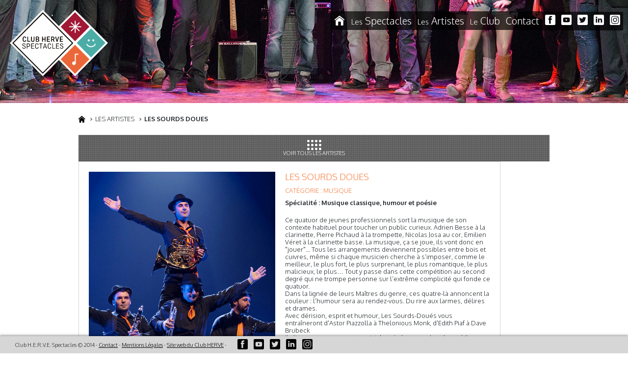

--- FILE ---
content_type: text/html; charset=UTF-8
request_url: https://club-herve-spectacles.com/artiste/les-sourds-doues-324
body_size: 6284
content:
<!doctype html>
<html>
<head>
    <meta charset="UTF-8">
    <title>Club HERVE Spectacles</title>    


    <meta http-equiv="X-UA-Compatible" content="IE=edge,chrome=1">
    <meta name="viewport" content="width=device-width, initial-scale=1, maximum-scale=1, user-scalable=no"/>

    <!--Google font Light 300 Normal 400 Bold 700-->
    <link href='https://fonts.googleapis.com/css?family=Oxygen:400,300,700' rel='stylesheet' type='text/css'>

    <link rel="stylesheet" type="text/css" href="/css/reset.css?v=1"/>



    <link rel="stylesheet" href="https://cdn.jsdelivr.net/npm/bootstrap@4.0.0/dist/css/bootstrap.min.css" integrity="sha384-Gn5384xqQ1aoWXA+058RXPxPg6fy4IWvTNh0E263XmFcJlSAwiGgFAW/dAiS6JXm" crossorigin="anonymous">
    <link rel="stylesheet" type="text/css" href="/css/main2022.css?v=1770021548"/>    

    <link rel="apple-touch-icon" sizes="180x180" href="/apple-touch-icon.png">
    <link rel="icon" type="image/png" sizes="32x32" href="/favicon-32x32.png">
    <link rel="icon" type="image/png" sizes="16x16" href="/favicon-16x16.png">
    <link rel="manifest" href="/site.webmanifest">

    <script src="//ajax.googleapis.com/ajax/libs/jquery/1.8.2/jquery.min.js" type="text/javascript"></script>
    <script src="/js/chs2014.js" type="text/javascript"></script>

    <!--OUTIL PARTAGE-->
    <script type="text/javascript" src="//s7.addthis.com/js/300/addthis_widget.js#pubid=ra-5412a78c539dc276"></script>
    
   <!-- <meta property="og:title" content="Club Hervé Spectacles" /> 
    <meta property="og:description" content="Créer de l’Art, c’est créer du Lien" />  
    <meta property="og:image" content="https://www.club-herve-spectacles.com/images/actu.jpg" /> 
    <meta property="og:url" content="https://www.club-herve-spectacles.com/club/actualites" />-->  
    

    <!--LIGHTBOX-->
    <script type="text/javascript" src="/js/lightbox/jquery.lightbox-0.5.js"></script>
    <link rel="stylesheet" type="text/css" href="/js/lightbox/jquery.lightbox-0.5.css" media="screen" />

    <script type="text/javascript">
        $(function() {
            $('.gallery a').lightBox();
        });
    </script>

    <!--FIN LIGHTBOX-->
    <!--ADD SEPT2014 DIAPORAMA-->
    <!-- Important Owl stylesheet -->
    <link rel="stylesheet" href="/js/owl.carousel.css">
    <!-- CHS theme based on Default Theme -->
    <link rel="stylesheet" href="/js/owl.theme-chs.css">
    <!-- Include js plugin -->
    <script src="/js/owl.carousel.min.js"></script>
    <script type="text/javascript">
        $(document).ready(function() {
            $("#slideContent").owlCarousel({
                pagination : true, // Show next and prev buttons
                slideSpeed : 500,
                paginationSpeed : 1500,
                autoPlay: true,
                addClassActive:true,
                lazyEffect:"fade",
                lazyLoad:true,
                singleItem:true
            });

            $(".defil .logos").owlCarousel({
                items : 4, //10 items above 1000px browser width
                autoPlay : true,
                slideSpeed : 100,
                paginationSpeed : 600,
                responsive : false,
                pagination : false,
                scrollPerPage : false,
                itemsMobile : false // itemsMobile disabled - inherit from itemsTablet option
            });
        });
    </script>
    <!--FIN ADD SEPT2014 DIAPORAMA-->

    <!--[if lt IE 9]>
    <script src="//html5shim.googlecode.com/svn/trunk/html5.js"></script>
    <link type="text/css" rel="stylesheet" href="/css/styles-ie.css" />
    <![endif]-->




</head>

<body>

<!-- Google tag (gtag.js) -->
<script async src="https://www.googletagmanager.com/gtag/js?id=G-LX7HYF37JX"></script>
<script>
  window.dataLayer = window.dataLayer || [];
  function gtag(){dataLayer.push(arguments);}
  gtag('js', new Date());

  gtag('config', 'G-LX7HYF37JX', {
                'anonymize_ip'  : true,
                'cookie_expires': 34164000,
                'cookie_update' : false 
            });
</script>

<div id="fb-root"></div>
<script>(function(d, s, id) {
        var js, fjs = d.getElementsByTagName(s)[0];
        if (d.getElementById(id)) return;
        js = d.createElement(s); js.id = id;
        js.src = "//connect.facebook.net/fr_FR/sdk.js#xfbml=1&version=v2.0";
        fjs.parentNode.insertBefore(js, fjs);
    }(document, 'script', 'facebook-jssdk'));</script>

<header role="banner">
    <div id="logo"><a href="/"><img src="/images/2023/logo-club-herve-spectacles-avec-contour.svg" width="200" alt="Club Hervé Spectacle"/></a></div>

    <div class="menumobilecontainer" style="display:none">
        <a href="#" class="open">
          <span class="bull bull1"></span>
          <span class="bull bull2"></span>
          <span class="bull bull3"></span>
        </a>
    </div>

    <nav id="mainmenu">
        <ul class="clearfix">
            <li id="bthome" class=""><a href="/" title="Accueil" style="background-image: url(../images/2023/picto-home.svg);background-color:rgba(0,0,0,0.7);background-size:20px;display:inline-block;width: 36px;height: 38px;position: relative;top: -7px;"></a></li>
            <li>
                <a href="/"><span class="pre">Les</span> Spectacles</a>
                <ul class="sousmenu menuvilles">
    		        <li><a href="/bordeaux"> Bordeaux</a></li>
	    	        <li><a href="/lyon"> Lyon</a></li>
	    	        <li><a href="/marseille"> Marseille</a></li>
	    	        <li><a href="/nantes"> Nantes</a></li>
	    	        <li><a href="/paris"> Paris</a></li>
	    	        <li><a href="/rennes"> Rennes</a></li>
	    	        <li><a href="/la-reunion"> La Réunion</a></li>
	    </ul>            </li>
            <li><a href="/artistes"><span class="pre">Les</span> Artistes</a></li>
            <li>
                <a href="/club/historique"><span class="pre">Le</span> Club</a>
                <ul class="sousmenu menurub">
    <li  ><a href="/club/historique">Historique</a></li>
    <li ><a href="/club/actualites">Actualités</a></li>
    <li ><a href="/club/spectacles">Spécificités des spectacles</a></li>
    <li ><a href="/club/mecenat">Mécénat</a></li>
    <li ><a href="/club/devenir-membre">Devenir membre</a></li>
    <li ><a href="/club/contact">Contact &amp; organisation</a></li>
</ul>
            </li>
            <li><a href="/club/contact"> Contact</a></li>
            <li class="social-picto">
    <a href="https://www.facebook.com/clubhervespectacles" class="" target="_blank">
        <svg version="1.1" id="Calque_1" xmlns="http://www.w3.org/2000/svg" xmlns:xlink="http://www.w3.org/1999/xlink" x="0px" y="0px"
     viewBox="0 0 20.90857 20.90857" style="enable-background:new 0 0 20.90857 20.90857;" xml:space="preserve">
        <style type="text/css">
            .stfacebook{fill:#FFFFFF;}
        </style>
        <path class="stfacebook" d="M18.57562,0H2.33295C1.04449,0,0,1.04449,0,2.33295v16.24268c0,1.28845,1.04449,2.33295,2.33295,2.33295
            h16.24268c1.28845,0,2.33295-1.04449,2.33295-2.33295V2.33295C20.90857,1.04449,19.86407,0,18.57562,0z M13.90887,7.80408
            l-0.18036,2.34003h-2.40027v8.13477H8.29651V10.1441H6.67828V7.80408h1.61823V6.23279c0-0.69348,0.01697-1.763,0.52069-2.42645
            c0.53003-0.70111,1.25928-1.1767,2.51105-1.1767c2.04132,0,2.90204,0.28943,2.90204,0.28943l-0.40594,2.39661
            c0,0-0.67474-0.1936-1.3045-0.1936c-0.62958,0-1.19159,0.22559-1.19159,0.85321v1.8288H13.90887z"/>
        </svg>

    </a>
</li>

<li class="social-picto">
    <a href="https://www.youtube.com/channel/UC6dKa79FtfLJSCxoxAr_OBA" class="" target="_blank">
        <svg version="1.1" id="Calque_1" xmlns="http://www.w3.org/2000/svg" xmlns:xlink="http://www.w3.org/1999/xlink" x="0px" y="0px"
     viewBox="0 0 20.90857 20.90857" style="enable-background:new 0 0 20.90857 20.90857;" xml:space="preserve">
        <style type="text/css">
            .styt{fill:#FFFFFF;}
        </style>
        <g>
            <path class="styt" d="M18.57562,0H2.33295C1.04449,0,0,1.04449,0,2.33295v16.24268c0,1.28845,1.04449,2.33295,2.33295,2.33295
                h16.24268c1.28845,0,2.33295-1.04449,2.33295-2.33295V2.33295C20.90857,1.04449,19.86407,0,18.57562,0z M16.97913,13.75354
                c-0.15662,0.58978-0.6181,1.05426-1.20404,1.21185c-1.06207,0.28644-5.3208,0.28644-5.3208,0.28644s-4.25873,0-5.3208-0.28644
                c-0.58594-0.15759-1.04742-0.62207-1.20404-1.21185c-0.28461-1.06897-0.28461-3.29926-0.28461-3.29926s0-2.23029,0.28461-3.29926
                c0.15662-0.58972,0.6181-1.0542,1.20404-1.21185c1.06207-0.28644,5.3208-0.28644,5.3208-0.28644s4.25873,0,5.3208,0.28644
                c0.58594,0.15765,1.04742,0.62213,1.20404,1.21185c0.28455,1.06897,0.28455,3.29926,0.28455,3.29926
                S17.26367,12.68457,16.97913,13.75354z"/>
            <polygon class="styt" points="9.06146,12.47925 9.06146,8.42938 12.62092,10.45437    "/>
        </g>
        </svg>

    </a>
</li>

<li class="social-picto">
    <a href="https://twitter.com/Clubherve" class="" target="_blank">
        <svg version="1.1" id="Calque_1" xmlns="http://www.w3.org/2000/svg" xmlns:xlink="http://www.w3.org/1999/xlink" x="0px" y="0px"
     viewBox="0 0 20.90857 20.90857" style="enable-background:new 0 0 20.90857 20.90857;" xml:space="preserve">
        <style type="text/css">
            .sttwitter{fill:#FFFFFF;}
        </style>
        <path class="sttwitter" d="M18.57562,0H2.33295C1.04456,0,0,1.04449,0,2.33295v16.24268c0,1.28845,1.04456,2.33295,2.33295,2.33295
            h16.24268c1.28845,0,2.33295-1.04449,2.33295-2.33295V2.33295C20.90857,1.04449,19.86407,0,18.57562,0z M16.11926,7.5484
            c0.00562,0.12415,0.00946,0.25195,0.00946,0.3761c0,3.86609-2.93976,8.32074-8.31708,8.32074
            c-1.6521,0-3.18781-0.48505-4.48273-1.31378c0.22925,0.02637,0.46234,0.03943,0.69922,0.03943
            c1.36829,0,2.62756-0.46808,3.62933-1.24988c-1.27991-0.02441-2.35883-0.8703-2.72913-2.03186
            c0.17664,0.03583,0.36084,0.05273,0.54889,0.05273c0.26697,0,0.52448-0.03387,0.77063-0.10162
            c-1.3363-0.27063-2.34576-1.45099-2.34576-2.8681V8.73633c0.39471,0.21808,0.84589,0.35144,1.32513,0.36475
            C4.44159,8.57849,3.9248,7.68005,3.9248,6.66888c0-0.53564,0.14471-1.03741,0.39648-1.47162
            c1.44159,1.7724,3.59564,2.93396,6.02594,3.05615c-0.05084-0.21613-0.07526-0.4361-0.07526-0.66724
            c0-1.61273,1.30817-2.92285,2.92279-2.92285c0.84204,0,1.60132,0.35535,2.13501,0.92291
            c0.66534-0.1297,1.29126-0.37207,1.85516-0.70868c-0.21802,0.6842-0.68036,1.25568-1.28375,1.61847
            c0.58838-0.07141,1.15405-0.22943,1.67853-0.46057C17.18878,6.62,16.69263,7.13696,16.11926,7.5484z"/>
        </svg>

    </a>
</li>

<li class="social-picto">
    <a href="https://www.linkedin.com/company/club-herve-spectacles" class="" target="_blank">
        <svg version="1.1" id="Calque_1" xmlns="http://www.w3.org/2000/svg" xmlns:xlink="http://www.w3.org/1999/xlink" x="0px" y="0px"
             viewBox="0 0 20.90857 20.90857" style="enable-background:new 0 0 20.90857 20.90857;" xml:space="preserve">
        <style type="text/css">
            .stlinkedin{fill:#FFFFFF;}
        </style>
        <path class="stlinkedin" d="M18.57562,0H2.33295C1.04449,0,0,1.04449,0,2.33295v16.24268c0,1.28845,1.04449,2.33295,2.33295,2.33295
            h16.24268c1.28845,0,2.33295-1.04449,2.33295-2.33295V2.33295C20.90857,1.04449,19.86407,0,18.57562,0z M7.05829,15.89825H4.52661
            v-8.1084h2.53168V15.89825z M5.72955,6.77686H5.70874c-0.91534,0-1.50934-0.6203-1.50934-1.40594
            c0-0.80066,0.6109-1.40594,1.54706-1.40594c0.93213,0,1.50916,0.60339,1.52606,1.40405
            C7.27252,6.15466,6.67859,6.77686,5.72955,6.77686z M17.19281,15.89825h-2.87195v-4.19519
            c0-1.09766-0.45099-1.84747-1.43774-1.84747c-0.75562,0-1.17676,0.50562-1.37018,0.99231
            c-0.0733,0.1748-0.06213,0.41919-0.06213,0.66345v4.3869H8.60712c0,0,0.03387-7.4317,0-8.1084h2.84369v1.27258
            c0.16724-0.55646,1.07703-1.3515,2.52802-1.3515c1.79877,0,3.21399,1.1673,3.21399,3.67822V15.89825z"/>
        </svg>

    </a>
</li>

<li class="social-picto">
    <a href="https://www.instagram.com/club_herve_spectacles" class="" target="_blank">
        <svg version="1.1" id="Calque_1" xmlns="http://www.w3.org/2000/svg" xmlns:xlink="http://www.w3.org/1999/xlink" x="0px" y="0px"
             viewBox="0 0 20.90857 20.90857" style="enable-background:new 0 0 20.90857 20.90857;" xml:space="preserve">
        <style type="text/css">
            .stinsta{fill:#FFFFFF;}
        </style>
        <g>
            <path class="stinsta" d="M18.57562,0H2.33295C1.04449,0,0,1.04449,0,2.33295v16.24268c0,1.28845,1.04449,2.33295,2.33295,2.33295
                h16.24268c1.28845,0,2.33295-1.04449,2.33295-2.33295V2.33295C20.90857,1.04449,19.86407,0,18.57562,0z M18.1203,13.83173
                c0,2.48145-2.01904,4.50098-4.50098,4.50098H7.28925c-2.48193,0-4.50098-2.01953-4.50098-4.50098V7.07684
                c0-2.48193,2.01904-4.50098,4.50098-4.50098h6.33008c2.48193,0,4.50098,2.01904,4.50098,4.50098V13.83173z"/>
            <path class="stinsta" d="M10.43376,7.65692c-0.02539-0.00098-0.05078-0.00146-0.07617-0.00146
                c-0.67773,0-1.32275,0.26514-1.82373,0.75146C7.9904,8.93524,7.67838,9.67303,7.67838,10.43231
                c0,1.53125,1.24512,2.77637,2.77588,2.77637c1.52246,0,2.7417-1.22656,2.77588-2.79199
                C13.26628,8.7409,12.22087,7.70916,10.43376,7.65692z"/>
            <path class="stinsta" d="M13.6193,3.73016H7.28922c-1.84521,0-3.34668,1.50146-3.34668,3.34668v6.75488
                c0,1.8457,1.50146,3.34668,3.34668,3.34668h6.33008c1.84521,0,3.34668-1.50098,3.34668-3.34668V7.07684
                C16.96598,5.23162,15.46452,3.73016,13.6193,3.73016z M14.6403,10.44793c-0.05127,2.33887-1.88965,4.1709-4.18604,4.1709
                c-2.30811,0-4.18604-1.87793-4.18604-4.18652c0-1.13818,0.46777-2.24512,1.2832-3.03711
                c0.79492-0.77246,1.83936-1.17773,2.92334-1.14844c2.58398,0.07568,4.21924,1.72461,4.16553,4.20068V10.44793z M14.74156,7.10467
                c-0.53918,0-0.97632-0.43713-0.97632-0.97632c0-0.53925,0.43713-0.97632,0.97632-0.97632
                c0.53925,0,0.97638,0.43707,0.97638,0.97632C15.71794,6.66754,15.2808,7.10467,14.74156,7.10467z"/>
        </g>
        </svg>

    </a>
</li>        </ul>

    </nav>

</header>




<main id="content" role="main" class="smallhead">

    <section id="headSlide">
    <div id="slideHolder" class="headimagefixe">
                            <img src="/images/imgtest3.jpg" alt="" class="first active"/>
            </div>
</section>
    <div class="container_12">
        <ul id="ariane">
            <li class="bthome"><a href="index.php"></a></li>
            <li> LES ARTISTES</li>
            <li class="active"> LES SOURDS DOUES</li>
        </ul><!--fin ariane-->

        <div class="grid_1 alpha">
            <a href="/artistes" id="btretourliste"><img src="/images/pictoliste.png" width="29" height="21" alt="Tous les artistes"/><br>VOIR TOUS LES ARTISTES</a>
        </div>

        <div class="grid_11 omega">
            <div id="ficheartiste">
                                    <div class="portrait">
                        <img src="/artistes/les-sourds-doues1.jpg" width="380" alt="LES SOURDS DOUES"/>
                    </div>
                
                <div class="infos">
                    <h1>LES SOURDS DOUES</h1>

                    <h2>Catégorie : Musique</h2>

                                            <h3>Spécialité : Musique classique, humour et poésie</h3>
                    
                    <p class="descrp"><p>Ce quatuor de jeunes professionnels sort la musique de son contexte habituel pour toucher un public curieux. Adrien Besse &agrave; la clarinette, Pierre Pichaud &agrave; la trompette, Nicolas Josa au cor, Emilien V&eacute;ret &agrave; la clarinette basse. La musique, &ccedil;a se joue, ils vont donc en &quot;jouer&quot;... Tous les arrangements deviennent possibles entre bois et cuivres, m&ecirc;me si chaque musicien cherche &agrave; s&rsquo;imposer, comme le meilleur, le plus fort, le plus surprenant, le plus romantique, le plus malicieux, le plus&hellip; Tout y passe dans cette comp&eacute;tition au second degr&eacute; qui ne trompe personne sur l&rsquo;extr&ecirc;me complicit&eacute; qui fonde ce quatuor.<br />
Dans la lign&eacute;e de leurs Ma&icirc;tres du genre, ces quatre-l&agrave; annoncent la couleur : l&rsquo;humour sera au rendez-vous. Du rire aux larmes, d&eacute;lires et drames.<br />
Avec d&eacute;rision, esprit et humour, Les Sourds-Dou&eacute;s vous entra&icirc;neront d&#39;Astor Piazzolla &agrave; Thelonious Monk, d&#39;Edith Piaf &agrave; Dave Brubeck<br />
Ils livreront un moment convivial et chaleureux, dans lequel ils d&eacute;clineront &agrave; leur fa&ccedil;on la notion de &laquo;&nbsp;jeu&nbsp;&raquo;&nbsp;: jeu musical, farceur et th&eacute;&acirc;tral !</p>
 </p>

                    <h2>Participation(s) </h2>
                    <ul>
                                                    <li><a href="/spectacle/musichallino-2014-marseille-61">MusicHall'ino 2014 MARSEILLE</a></li>
                                            </ul>

                                                            
                    
                    <h2>Contact</h2>
                    <ul>
                                                    <li>Email - <a href="mailto: lessourdsdoues@gmail.com">lessourdsdoues@gmail.com</a></li>
                                                                            <li>Téléphone - +33 662726535</li>
                                                                            <li>Site internet - <a href="http://www.lessourdsdoues.fr" target="_blank">www.lessourdsdoues.fr</a></li>
                                            </ul>
                </div>
            </div><!--fin ficheartiste-->
        </div> <!--fin grid_11-->

    </div><!--fin container_12-->
</main>


<footer role="contentinfo">
    <div id="contentfoot">
        Club H.E.R.V.E. Spectacles  © 2014
        - <a href="/club/contact">Contact</a>
        - <a href="/mentions-legales">Mentions&nbsp;Légales</a>
        - <a href="https://www.club-herve.com" target="_blank">Site&nbsp;web&nbsp;du&nbsp;Club&nbsp;HERVE</a> - 
        <ul class="social-footer">
            <li class="social-picto">
    <a href="https://www.facebook.com/clubhervespectacles" class="" target="_blank">
        <svg version="1.1" id="Calque_1" xmlns="http://www.w3.org/2000/svg" xmlns:xlink="http://www.w3.org/1999/xlink" x="0px" y="0px"
     viewBox="0 0 20.90857 20.90857" style="enable-background:new 0 0 20.90857 20.90857;" xml:space="preserve">
        <style type="text/css">
            .stfacebook{fill:#FFFFFF;}
        </style>
        <path class="stfacebook" d="M18.57562,0H2.33295C1.04449,0,0,1.04449,0,2.33295v16.24268c0,1.28845,1.04449,2.33295,2.33295,2.33295
            h16.24268c1.28845,0,2.33295-1.04449,2.33295-2.33295V2.33295C20.90857,1.04449,19.86407,0,18.57562,0z M13.90887,7.80408
            l-0.18036,2.34003h-2.40027v8.13477H8.29651V10.1441H6.67828V7.80408h1.61823V6.23279c0-0.69348,0.01697-1.763,0.52069-2.42645
            c0.53003-0.70111,1.25928-1.1767,2.51105-1.1767c2.04132,0,2.90204,0.28943,2.90204,0.28943l-0.40594,2.39661
            c0,0-0.67474-0.1936-1.3045-0.1936c-0.62958,0-1.19159,0.22559-1.19159,0.85321v1.8288H13.90887z"/>
        </svg>

    </a>
</li>

<li class="social-picto">
    <a href="https://www.youtube.com/channel/UC6dKa79FtfLJSCxoxAr_OBA" class="" target="_blank">
        <svg version="1.1" id="Calque_1" xmlns="http://www.w3.org/2000/svg" xmlns:xlink="http://www.w3.org/1999/xlink" x="0px" y="0px"
     viewBox="0 0 20.90857 20.90857" style="enable-background:new 0 0 20.90857 20.90857;" xml:space="preserve">
        <style type="text/css">
            .styt{fill:#FFFFFF;}
        </style>
        <g>
            <path class="styt" d="M18.57562,0H2.33295C1.04449,0,0,1.04449,0,2.33295v16.24268c0,1.28845,1.04449,2.33295,2.33295,2.33295
                h16.24268c1.28845,0,2.33295-1.04449,2.33295-2.33295V2.33295C20.90857,1.04449,19.86407,0,18.57562,0z M16.97913,13.75354
                c-0.15662,0.58978-0.6181,1.05426-1.20404,1.21185c-1.06207,0.28644-5.3208,0.28644-5.3208,0.28644s-4.25873,0-5.3208-0.28644
                c-0.58594-0.15759-1.04742-0.62207-1.20404-1.21185c-0.28461-1.06897-0.28461-3.29926-0.28461-3.29926s0-2.23029,0.28461-3.29926
                c0.15662-0.58972,0.6181-1.0542,1.20404-1.21185c1.06207-0.28644,5.3208-0.28644,5.3208-0.28644s4.25873,0,5.3208,0.28644
                c0.58594,0.15765,1.04742,0.62213,1.20404,1.21185c0.28455,1.06897,0.28455,3.29926,0.28455,3.29926
                S17.26367,12.68457,16.97913,13.75354z"/>
            <polygon class="styt" points="9.06146,12.47925 9.06146,8.42938 12.62092,10.45437    "/>
        </g>
        </svg>

    </a>
</li>

<li class="social-picto">
    <a href="https://twitter.com/Clubherve" class="" target="_blank">
        <svg version="1.1" id="Calque_1" xmlns="http://www.w3.org/2000/svg" xmlns:xlink="http://www.w3.org/1999/xlink" x="0px" y="0px"
     viewBox="0 0 20.90857 20.90857" style="enable-background:new 0 0 20.90857 20.90857;" xml:space="preserve">
        <style type="text/css">
            .sttwitter{fill:#FFFFFF;}
        </style>
        <path class="sttwitter" d="M18.57562,0H2.33295C1.04456,0,0,1.04449,0,2.33295v16.24268c0,1.28845,1.04456,2.33295,2.33295,2.33295
            h16.24268c1.28845,0,2.33295-1.04449,2.33295-2.33295V2.33295C20.90857,1.04449,19.86407,0,18.57562,0z M16.11926,7.5484
            c0.00562,0.12415,0.00946,0.25195,0.00946,0.3761c0,3.86609-2.93976,8.32074-8.31708,8.32074
            c-1.6521,0-3.18781-0.48505-4.48273-1.31378c0.22925,0.02637,0.46234,0.03943,0.69922,0.03943
            c1.36829,0,2.62756-0.46808,3.62933-1.24988c-1.27991-0.02441-2.35883-0.8703-2.72913-2.03186
            c0.17664,0.03583,0.36084,0.05273,0.54889,0.05273c0.26697,0,0.52448-0.03387,0.77063-0.10162
            c-1.3363-0.27063-2.34576-1.45099-2.34576-2.8681V8.73633c0.39471,0.21808,0.84589,0.35144,1.32513,0.36475
            C4.44159,8.57849,3.9248,7.68005,3.9248,6.66888c0-0.53564,0.14471-1.03741,0.39648-1.47162
            c1.44159,1.7724,3.59564,2.93396,6.02594,3.05615c-0.05084-0.21613-0.07526-0.4361-0.07526-0.66724
            c0-1.61273,1.30817-2.92285,2.92279-2.92285c0.84204,0,1.60132,0.35535,2.13501,0.92291
            c0.66534-0.1297,1.29126-0.37207,1.85516-0.70868c-0.21802,0.6842-0.68036,1.25568-1.28375,1.61847
            c0.58838-0.07141,1.15405-0.22943,1.67853-0.46057C17.18878,6.62,16.69263,7.13696,16.11926,7.5484z"/>
        </svg>

    </a>
</li>

<li class="social-picto">
    <a href="https://www.linkedin.com/company/club-herve-spectacles" class="" target="_blank">
        <svg version="1.1" id="Calque_1" xmlns="http://www.w3.org/2000/svg" xmlns:xlink="http://www.w3.org/1999/xlink" x="0px" y="0px"
             viewBox="0 0 20.90857 20.90857" style="enable-background:new 0 0 20.90857 20.90857;" xml:space="preserve">
        <style type="text/css">
            .stlinkedin{fill:#FFFFFF;}
        </style>
        <path class="stlinkedin" d="M18.57562,0H2.33295C1.04449,0,0,1.04449,0,2.33295v16.24268c0,1.28845,1.04449,2.33295,2.33295,2.33295
            h16.24268c1.28845,0,2.33295-1.04449,2.33295-2.33295V2.33295C20.90857,1.04449,19.86407,0,18.57562,0z M7.05829,15.89825H4.52661
            v-8.1084h2.53168V15.89825z M5.72955,6.77686H5.70874c-0.91534,0-1.50934-0.6203-1.50934-1.40594
            c0-0.80066,0.6109-1.40594,1.54706-1.40594c0.93213,0,1.50916,0.60339,1.52606,1.40405
            C7.27252,6.15466,6.67859,6.77686,5.72955,6.77686z M17.19281,15.89825h-2.87195v-4.19519
            c0-1.09766-0.45099-1.84747-1.43774-1.84747c-0.75562,0-1.17676,0.50562-1.37018,0.99231
            c-0.0733,0.1748-0.06213,0.41919-0.06213,0.66345v4.3869H8.60712c0,0,0.03387-7.4317,0-8.1084h2.84369v1.27258
            c0.16724-0.55646,1.07703-1.3515,2.52802-1.3515c1.79877,0,3.21399,1.1673,3.21399,3.67822V15.89825z"/>
        </svg>

    </a>
</li>

<li class="social-picto">
    <a href="https://www.instagram.com/club_herve_spectacles" class="" target="_blank">
        <svg version="1.1" id="Calque_1" xmlns="http://www.w3.org/2000/svg" xmlns:xlink="http://www.w3.org/1999/xlink" x="0px" y="0px"
             viewBox="0 0 20.90857 20.90857" style="enable-background:new 0 0 20.90857 20.90857;" xml:space="preserve">
        <style type="text/css">
            .stinsta{fill:#FFFFFF;}
        </style>
        <g>
            <path class="stinsta" d="M18.57562,0H2.33295C1.04449,0,0,1.04449,0,2.33295v16.24268c0,1.28845,1.04449,2.33295,2.33295,2.33295
                h16.24268c1.28845,0,2.33295-1.04449,2.33295-2.33295V2.33295C20.90857,1.04449,19.86407,0,18.57562,0z M18.1203,13.83173
                c0,2.48145-2.01904,4.50098-4.50098,4.50098H7.28925c-2.48193,0-4.50098-2.01953-4.50098-4.50098V7.07684
                c0-2.48193,2.01904-4.50098,4.50098-4.50098h6.33008c2.48193,0,4.50098,2.01904,4.50098,4.50098V13.83173z"/>
            <path class="stinsta" d="M10.43376,7.65692c-0.02539-0.00098-0.05078-0.00146-0.07617-0.00146
                c-0.67773,0-1.32275,0.26514-1.82373,0.75146C7.9904,8.93524,7.67838,9.67303,7.67838,10.43231
                c0,1.53125,1.24512,2.77637,2.77588,2.77637c1.52246,0,2.7417-1.22656,2.77588-2.79199
                C13.26628,8.7409,12.22087,7.70916,10.43376,7.65692z"/>
            <path class="stinsta" d="M13.6193,3.73016H7.28922c-1.84521,0-3.34668,1.50146-3.34668,3.34668v6.75488
                c0,1.8457,1.50146,3.34668,3.34668,3.34668h6.33008c1.84521,0,3.34668-1.50098,3.34668-3.34668V7.07684
                C16.96598,5.23162,15.46452,3.73016,13.6193,3.73016z M14.6403,10.44793c-0.05127,2.33887-1.88965,4.1709-4.18604,4.1709
                c-2.30811,0-4.18604-1.87793-4.18604-4.18652c0-1.13818,0.46777-2.24512,1.2832-3.03711
                c0.79492-0.77246,1.83936-1.17773,2.92334-1.14844c2.58398,0.07568,4.21924,1.72461,4.16553,4.20068V10.44793z M14.74156,7.10467
                c-0.53918,0-0.97632-0.43713-0.97632-0.97632c0-0.53925,0.43713-0.97632,0.97632-0.97632
                c0.53925,0,0.97638,0.43707,0.97638,0.97632C15.71794,6.66754,15.2808,7.10467,14.74156,7.10467z"/>
        </g>
        </svg>

    </a>
</li>        </ul>
    </div>
</footer>

</body>
</html>


--- FILE ---
content_type: text/css
request_url: https://club-herve-spectacles.com/css/main2022.css?v=1770021548
body_size: 6424
content:
body{
	font-family: 'Oxygen', Helvetica, Arial, sans-serif;
	font-size:13px;
	line-height: 1.2; 
	font-weight:300;
}

.container_12{
	clear: both;
	max-width:960px;
	margin:0 auto;
}

/*****************
	STRUCTURE
*****************/
main{
	z-index:2;
}

header{
	width:100%;
	position:absolute;
	top:0;
	z-index: 50;
}

#content{
	margin-bottom:300px;
}

#content.smallhead .container_12{
	margin-top:20px;
}

#logo{
	
}

/*****************
	GENERAL
*****************/
a {
  text-decoration:underline;
  color:#000000;
}

a:hover { color:#f77b3d;}

p {
  margin-bottom:10px;
  margin-top:0;
}

.alignright {
	float:right;
	margin:0 0 20px 20px;
}
.alignleft {
	float: left;
	margin:0 20px 20px 0;
}

.txtCenter{
	text-align:center;
}

.clearfix:after {
	content: ".";
	display: block;
	clear: both;
	visibility: hidden;
	line-height: 0;
	height: 0;
}
 
.clearfix {
	display: inline-block;
}
 
html[xmlns] .clearfix {
	display: block;
}
 
* html .clearfix {
	height: 1%;
}

.spacer{ clear:both;}

strong{ font-weight:700;}

ul{
	list-style:disc;
	margin:0 0 10px 0;
	padding-left:20px;
}

.sanspuce{ list-style:none;}

.bigtext{ font-size:22px;}

/*****************
	TEXTES
*****************/
h1, h2, h3, h4, p{
	font-family: 'Oxygen', Helvetica, Arial, sans-serif;
	margin-bottom:10px;
	font-size: inherit;
}
h3{
	font-size: inherit;
	font-weight: 800;
}
	
h1{
	color: #f77b3d;
    font-size: 18px;
    font-weight: 300;
    text-transform: uppercase;
}

#bloctextslider h1{
	color:#000000;
	text-transform:none;
	font-size:26px;
}

h1 small{
	font-size:18px;
}

h2{
	color:#f77b3d;
	text-transform:uppercase;
	font-size:13px;
	font-weight:300;
}

h3{
	
}

h4{
}

/*****************
	MENUS
*****************/

#mainmenu ul{ padding-left:0;}

#mainmenu li{
	float:left;
	list-style:none;
	position:relative;
}

#mainmenu li a{
	display:inline-block;
	color:#fff;
	font-size:20px;
	font-weight:300;
	text-decoration: none;
	padding:10px;
	background:url(../images/dot-noiropacity.png) left top repeat;
}

#mainmenu li a span{ font-size:15px;}

#mainmenu li a:hover{color:#f77b3d;}

#mainmenu .sousmenu{
	display:block;
	width:200px;
	background:url(../images/dot-noiropacity.png) left top repeat;
	margin-top:11px;
}

#mainmenu .sousmenu li{
	float:none;
	text-align: left;
	margin:10px 0;
	padding:0 10px;
}

#mainmenu .sousmenu li a{
	font-size:15px;
	padding:0;
	background:none;
	display:inline-block;
	width:100%;
}

#mainmenu li .sousmenu{
	display:block;
}

#mainmenu li#bthome a{
	text-indent:-9999px;
	background:url(../images/BT-home.png) center center no-repeat;
	width:13px;
	height:12px;
}

#mainmenu li#bthome a:hover{ background-image:url(../images/BT-home-roll.png);}

.sousmenu{
	list-style: none;
	padding-left:0;
}

.sousmenu a{
	text-decoration:none;
	color: #000000;
}

.sousmenu a:hover{color:#f77b3d;}

.pucefleches li{margin-bottom:8px;}
.pucefleches li a{
	background:url(../images/puce-Sshort.gif) left center no-repeat;
	padding-left:20px;
	
	font-size:15px;
}

.pucefleches li a:hover{ background-image:url(../images/puce-Sshortroll.gif);}

.menufleches li{margin-bottom:10px;}
.menufleches li a{
	background:url(../images/puce-Llong.gif) left center no-repeat;
	padding-left:40px;
	font-size:23px;
}
.menufleches li a:hover{ background-image:url(../images/puce-Llongroll.gif);}

.sousmenu.menurub{
	padding-left:0;
}

aside .menurub li{
	background:url(../images/line-poidsnoirs.jpg) left bottom  repeat-x;
	padding-bottom:5px;
	margin-bottom:5px;
}

aside .menurub li.active{
	background-image:url(../images/line-poidsoranges.png);
}

aside .menurub li.active a{
	color:#f88d57;
	font-weight:700;
}

a.btfb{ margin-left:10px;}
a.btfb, a.btfb span{
	display:block;
	width:21px;
	height:21px;
	padding:0px !important;
}
a.btfb span{
	background:url(../images/bt-facebook.png) top left no-repeat;
}

a:hover.btfb span{ background-position: top right;}

footer a.btfb{
    display:inline-block;
    vertical-align: middle;
}

.btyoutube{
	display:inline-block;
	width:21px;
	height:21px;
	background:url(../images/btyoutube.png) top left no-repeat;
	vertical-align: middle;
	margin: 0 10px;
}
a:hover.btyoutube{ background-position: top right;}

#mainmenu li a.btyoutube{
	background: url(../images/btyoutube.png) top left no-repeat;
	width: 21px;
	height: 21px;
	display: block;
	overflow: hidden;
	padding: 0;
	margin: 0 0 0 10px;
}

#mainmenu li a:hover.btyoutube{ background-position:top right;}


/*****************
	ELEMENTS ACCUEIL
*****************/

#btspectaclesbig{
	margin-bottom:20px;
	background:url(../images/bg-bandebtspec.gif) top left repeat-x;
	height:164px;
	border-top: 1px solid #999999;
}

#btspectaclesbig ul{
	background-image: url("../images/fond-foncepoints.png");
    height: 158px;
    margin: auto;
    padding: 0;
    width: 100%;
}

#btspectaclesbig li{
	float:left;
	list-style:none;
}

#btspectaclesbig.avecpetitsbts li{
	width:362px;
	border-right: 1px solid #999999;
}

#btspectaclesbig li a.btfichespect{
	display:block;
	width:240px;
	height:158px;
	padding: 10px;
	/*background:url(../images/bt-spectacle-L.png) left top no-repeat;*/
	background: #D9D8D8;
	color:#000000;
	text-decoration:none;
	text-align:center;
}

/*
#btspectaclesbig li a:hover.btfichespect, #btspectaclesbig a.btfichespect.active{
	background-position:-240px;
}*/

#btspectaclesbig.avecpetitsbts .btfichespect{
	float:left;
}

#btspectaclesbig li.btspecnolink{
	display:block;
	width:199px;
	height:100%;
	padding:20px;
	background-image:url(../images/fond-foncepoints.png);
	background-repeat:repeat;
	font-family: 'Oxygen';
	color:#fff;
	font-size:25px;
	font-weight:300;
	position:relative;
}

#btspectaclesbig li.btspecnolink span{
	position:absolute;
	right:20px;
	bottom:20px;
}

#btspectaclesbig .petitsbts{
	float: right;
}

#btspectaclesbig .petitsbts a, a#btbilletterie{
	display:block;
	height:79px;
	width:120px;
	padding:20px 9px 9px 20px;
	background-repeat:repeat;
	color:#fff;
	text-decoration: none;
	position:relative;
	cursor:pointer;
	border-bottom: 1px solid #999999;
}

.btprogr{ font-size:12px;}
.btresa{ font-size:17px;}

#btspectaclesbig .petitsbts a:hover, a:hover#btbilletterie{
	background-image:url(../images/fond-clairpoints.png);
	color: #000;
	border-color:#000;
}

#btspectaclesbig .petitsbts a span, a#btbilletterie span{
	display:block;
	width:8px;
	height:14px;
	background:url(../images/fleche-petitbts-black.png) left top no-repeat;
	position:absolute;
	left:0;
	top:30px;
}

#btspectaclesbig .petitsbts a:hover span{ background-position:right top;}

#btspectaclesbig .logospec{ padding-top:10px;}
#btspectaclesbig .villespec{ margin-top:10px; font-weight:700;}
#btspectaclesbig .datesspec{ 
	margin-top:10px; 
	max-height: 40px;
	overflow: hidden;
}

a.grosbt{
	display:block;
	padding:10px;
	background: url(../images/fond-clairpoints.png) left top repeat;
	text-align:center;
	text-decoration:none;
	min-height: 119px;
	margin-bottom:20px;
}

aside a.grosbt{ margin-top:20px;}

a.grosbt span.fleche{
	background:url(../images/fleche-poidsoranges-S.png) top left no-repeat;
	width:26px;
	height:16px;
	display:inline-block;
	margin-bottom:10px;
}

a.grosbt .bigtext{
	font-style:30px;
}

a:hover.grosbt{ background-image:url(../images/fond-foncepoints.png);}

#bttelechmag .fleche{
	margin-top:10px;
}

#acturecente .titre{
	float:left;
	color:#999999;
	font-weight: normal;
}

#acturecente{
	clear:both;
	padding:10px;
	border:1px #000 solid;
	margin-bottom:10px;
	overflow:hidden;
}

#acturecente .blocimg{
	display:inline-block;
	width:60px;
	float: left;
	margin-right:20px;
}
#acturecente .blocimg img{ width:100%;}

#acturecente .date{
	text-align:right;
}

#acturecente h2 a{
	text-transform:none;
	text-decoration:none;
	font-weight:bold;
}

#acturecente .category{
	font-style:italic;
	font-size: 11px;
}

.margbot{ margin-bottom:20px;}

/*****************
	FOOTER
*****************/

.container_12:after{
  content: ".";
  display: block;
  clear: both;
  visibility: hidden;
  line-height: 0;
  height: 0;
  content: "";
  clear: both;
  display: table;
}

footer{
	background-color:#d6d6d6;
	position:fixed;
	bottom:0;
	width:100%;
	line-height:30px;
	font-size:11px;
	z-index:100;
	-webkit-box-shadow: 0 0 5px 1px rgba(0,0,0,0.5);
	box-shadow: 0 0 5px 1px rgba(0,0,0,0.5);
}

#contentfoot{
	height:35px;
	line-height:35px;
	margin-left:30px;
}

#botright{
	background:url(../images/foot-botrig.png) top right no-repeat;
	width:309px;
	height:113px;
	position:fixed;
	right:0;
	bottom:0;
}

/*****************
	ELEMENTS HOME VILLE
*****************/

/*DEFIL LOGOS*/
.defil{
	width:100%;
	height:86px;
	overflow:hidden;
	position:relative;
	margin-bottom:20px;
}

.cacheleft{
	position:absolute;
	top:0;
	left:0;
	z-index:2;
}

.cacheright{
	background:url(../images/defil-right.png) top left no-repeat;
	width:243px;
	height:86px;
	position:absolute;
	right:0;
	top:0;
	z-index:2;
}

.defil li{
	/*float:left;
	margin-left:20px;
	height:86px;*/
	line-height:86px;
	list-style:none;
}

.defil a.lienspage{
	position:absolute;
	right:20px;
	bottom:5px;
	z-index:3;
}

a.lienspage{
	background: url(../images/puce-flechemini.gif) right 6px no-repeat;
	padding-right:10px;
	text-align:right;
	float:right;
}

a:hover.lienspage{ background-image:url(../images/puce-flecheminiroll.gif);}

.defil li img{
	/*
	width:auto;*/
	max-width:170px;
	max-height:80px;
	vertical-align:middle;
}

.owl-carousel .owl-wrapper, .owl-carousel .owl-item{ text-align:center;}

/*****************
	FIL D'ARIANE
*****************/
#ariane{
	overflow: hidden;
	line-height:25px;
	margin-bottom:20px;
	padding-left:0;
	text-transform:uppercase;
}

#ariane li{
	list-style:none;
	float:left;
	padding-left:10px;
	margin-left:10px;
	background:url(../images/fleche-miniariane.gif) center left no-repeat;
}


#ariane li.bthome{
	background:none;
	padding-left:0; 
	margin-left:0;
	line-height:25px;
}

#ariane li.bthome a{
	display:block;
	background-image: url(../images/arianehome.gif);
	background-position:center left;
	background-repeat:no-repeat;
	width:14px;
	height:25px;
}

#ariane li.bthome a:hover{ background-position:center right;}

#ariane li.active{
	font-weight:700;
}

/*LISTES AVEC IMAGES ET TITRE. Utilisé pour : archive spectacles (base), artistes, sponsors et mécènes*/
.listevignettes{
	padding-left:0;
}

.listevignettes li{
	width:140px;
	height:260px;
	float:left;
	list-style:none;
	margin-right:20px;
}

.listevignettes li a{
	text-decoration:none;
	
}

.listevignettes li a img, .couvspec img{
	-webkit-box-shadow: 0 0 3px 1.5px #CFCFCF;
	box-shadow: 0 0 3px 1.5px #CFCFCF;
}

#infospratiques .couvspec img{ margin-bottom:20px;}

.listevignettes li .blocimg{
	width:140px;
	height:199px;
	margin-bottom:10px;
	display:block;
}

#listesponsor li{
	border:1px #ececec solid;
	padding:10px;
	min-height:250px;
	width:198px;
	text-align:center;
	/*margin-top:20px;*/
	position:relative;
}

#listesponsor li.last{ margin-right:0;}

#listesponsor li .logo{
	height:100px;
	margin-bottom:20px;
	display:inline-block;
	width:100%;
}

#listesponsor li .logo img{
	max-height: 100px;
	max-width:198px;
}

#listesponsor li .mecene-temoignage{
	background-color: #FFF;
    border: 1px solid #000000;
    left: 0px;
    padding: 10px;
    position: absolute;
    text-align: left;
    top: -5px;
    width: 100%;
    min-height: 100%;
    z-index: 5;
}
#listesponsor li:hover .mecene-temoignage{
	display: block !important;
}
#listeassos li{
	border:1px #ececec solid;
	padding:10px;
	width:100%;
	text-align:left;
	margin-top:20px;
	height:auto;
	margin-right:auto;
}

#listeassos .imgasso{
	float:left;
	margin-right:20px;
	max-width:380px;
	margin-bottom:30px;
}

#listeassos .infos{
	/*float: right;
    width: 300px;*/
}

#listeassos .logo img{
	max-width:120px;
	height:auto;
}


/*****************
	FICHE SPECTACLE
*****************/

#listeartiste.listevignettes li{ height:200px;}

#listeartiste.listevignettes li .blocimg{height:140px;}

#palmares span{
	font-size:10px;
	font-weight:700;
	background:url(../images/puce-flechemini.gif) right center no-repeat;
	padding-right:10px;
}

#participants li span{
	font-size:10px;
	font-weight:700;
}

#palmares{
	border-left: 1px solid #000;
    float: right;
    padding-left: 20px;
	margin-bottom:20px;
}

#palmares h3 img{ vertical-align:middle;}

#participants{ margin-bottom:20px;}

.editionlibre{ margin-bottom:20px; clear:both;}

.editionlibre em{ font-size:11px;}
	
#infospratiques ul{ list-style:none; padding-left:0;}

/*****************
	FICHE ARTISTE
*****************/

/*a#btbilletterie idem #btspectaclesbig .petitsbts a*/
a#btbilletterie{
	float:right;
	border-left: 1px solid #ececec;
	border-right: 1px solid #ececec;
	font-size:17px;
}

#logospect{
	height:79px;
	background:url(../images/fond-foncepoints.png) top left repeat;
	text-align:center;
	line-height:79px;
	margin-bottom:20px;
}

#logospect img{ vertical-align: middle;}

/*Lorsqu'un spectacle est passé*/ /*#blocspecencours.evnmtpasse{ display:none;}*/

/*****************
	LISTES
*****************/

#filtre{
	clear:both;
	padding-left:0;
	overflow:hidden;
	font-size:15px;
}

#filtre li{
	list-style:none;
	float:left;
	padding-right: 30px;
}

#filtre li.first{ padding-top:10px ;}
#filtre li a{
	display: inline-block;
	padding:10px;
	text-decoration:none;
}

#filtre li a:hover, #filtre li a.active{
	padding:10px;
	background-color:#d6d6d6;
}

#filtre li a.active{ font-weight:700;}

/*****************
	FICHE ARTISTE
*****************/
#ficheartiste{
	border:1px #d6d6d6 solid;
	padding:20px;
	display:inline-block;/*bloc parent de blocs en float*/
}

a#btretourliste{
	background:url(../images/fond-foncepoints.png) left top repeat;
	font-size:11px;
	color:#fff;
	display:block;
	text-align:center;
	padding:10px 5px;
	text-decoration:none;
}

a:hover#btretourliste{
	background-image: url("../images/fond-clairpoints.png");
    color: #e07128;
}


#ficheartiste ul{
	list-style:none;
	padding-left: 0;
}

#ficheartiste ul, #ficheartiste p{ margin-bottom:20px;}

#blocprix{
	background:url(../images/pictoprix.png) right center no-repeat;
	color:#f77b3d;
	font-weight:700;
}

#ficheartiste .infos{
	width:418px;
	float:right;
}

/*****************
	ACTUALITES
*****************/



article .date{
	width:100%;
	border-bottom:1px #000 solid;
	padding-bottom:5px;
	margin-bottom:20px;
	text-align:right;
	color:#f77b3d;
	font-weight:bold;
}

article h2{
	font-weight:bold;
	color:#000;
	text-transform:none;
	font-size:18px;
}

ul.pager {
    clear: both;
    margin: 15px 0;
    padding-left: 0;
	border-top:1px #f88d57 solid;
	padding-top:10px;
	margin-top:20px;
}
.pager li {
    display: inline;
    font-size: 13px;
    font-weight: 700;
    list-style-type: none;
    padding: 0.5em;
}
.pager-current {
    font-weight: bold;
}
.pager li a {
    padding: 3px 5px;
    text-decoration: none;
}
.pager li a:hover {
    background-color: #f88d57;
    color: #fff;
}

#bloctextslider{
	background:url(../images/fond-bgslider.png) top left no-repeat;
	width:574px;
	height:203px;
	position: absolute;
	right:0;
	top:397px;
	z-index:2;
}

.legend{
	position:absolute;
	left: 133px;
    top: 520px;
	color:#fff;
	background-color:rgba(0,0,0,.5);
	padding:5px;
}


/*----------------
GALLERY
----------------*/

.gallery {
	padding: 5px 0px;
	clear:both;
	overflow:hidden;
	list-style: none;
	padding-left:0;
}

.gallery li { 
    display: inline;
    float: left;
    font-size: 10px;
    font-weight: bold;
    margin-right: 5px;
	text-align:center;
}

#revuepresse li{
	margin-bottom:5px;
	border: 2px solid #000;
	padding:5px;
}

#revuepresse.gallery a img{border: 2px #fff solid;}
#revuepresse.gallery a:hover img{border: 2px #f88d57 solid;}

.gallery a img {
	border: 2px #000 solid;
	height: 100px;
	width:auto;
	margin-top: 5px;
}
	
.gallery a:hover img {
	border: 2px solid #f88d57;
	color: #fff;
}

.gallery a:hover { 
	color: #fff; 
}
	
#content.partenaires .gallery li img{
    border: medium none;
    margin-right: 40px;
	height:60px;
}
	
.gallery.galltxt {
	clear:none;
	display:inline;
}
	
/*****************
	SLIDESHOW
*****************/
#headSlide{
	overflow:hidden;
	position:relative;
	width:100%;
	background:#000000;
}

#slideHolder{
	height:600px;
	left:50%;
	margin-left:-1025px;
	overflow:hidden;
	position:relative;
	width:2050px;
	text-align:center;
}

#slideContent{
	width:1200px;
	margin:auto;
	text-align:center;
}


#slideContent img {
    height: 600px;
    width: auto;
}

#slideHolder.headimagefixe{
	height:210px;
}

.bx-wrapper {
    height: 440px;
    margin: 0;
    padding: 0;
    position: absolute;
    top: 0;
}

..owl-carousel .owl-wrapper, .owl-carousel .owl-item{background-color: #000000 !important;} 






/*CW*/
*,::after,::before{box-sizing:border-box}

body{
	min-width:auto !important;  
}

#contentfoot{
	padding-bottom: 180px;
}

#ficheartiste .infos{
	width:100%;
}
	
#ficheartiste .portrait {

  	margin-right: 0px;
 	max-width: 100%;
}

#contentfoot{
	padding-bottom: 180px;
}


.portrait img{
	width:100%;
}

#ariane{
	/*padding:0 20px;*/
}

.container_12{
	padding:0 20px;
}

#content img{
	max-width:100% !important;

}

iframe{
	max-width:100%;
}

.fb_iframe_widget{
	display:none !important;
}

/*
html{
	overflow-x:hidden;
}
*/

.menumobilecontainer{
	display:inline-block !important;
	position:absolute;
	left:20px; top:20px;
	z-index:800;
}
.menumobilecontainer a{
	display:inline-block;
	width:30px; height:14px;
}

#mainmenu{
	position:absolute;
	left:-100%;
	height:100vh;
	background:rgba(0,0,0,0.7);
	
	width:220px;
	top:0px;
	padding-top:80px;
	padding-left:10px;
	z-index:20;

    -webkit-transition: all 0.4s ease;
    -moz-transition: all 0.4s ease;
    transition: all 0.4s ease;
}
.showmenumobile #mainmenu{
	left:0;
}
#mainmenu ul li{
	width:100%;
}
#mainmenu ul li a{
	width:100%;
	background:none;
}

#mainmenu ul li.social{
	width:auto;
}



.menumobilecontainer .bull{
	position: absolute;
	top:0; left:0;
	width:30px; height:2px;
	background: #fff;
}

.menumobilecontainer .bull1{
	top:0; left:0;
}
.menumobilecontainer .bull2{
	top:7px; left:0;
}
.menumobilecontainer .bull3{
	top:14px; left:0;
}



.showmenumobile .animclose #mainmenu{
	left:0;
}

.clearfix::after {
  content: "";
  clear: both;
  display: table;
}

#logo{
	display:none;
}


.showmenumobile .menumobilecontainer .bull2{
	opacity:0;
}


#mainmenu > ul{
	overflow-y: scroll;
	height:calc(100% - 140px);
}


#logospect img{ vertical-align: middle;max-width:195px !important;}
#logospect svg { vertical-align: middle;  max-width: 195px !important;}

@media (min-width: 960px){

	#mainmenu > ul{
		height:auto;
		overflow-y: visible;
	}
	#mainmenu li .sousmenu{
		display:none;
	}

	#mainmenu .sousmenu{
		display:block;
		width:200px;
		background:url(../images/dot-noiropacity.png) left top repeat;
		position:absolute;
		left:0;
		margin-top:31px;
		top:0;
	}

	#bloctextslider h1{
		font-size:26px !important;
	}

	#btspectaclesbig ul{
   	 width: 960px;
	}


	#mainmenu{
		position:absolute;
		width:auto;
		right:10px;
		left:auto;
		top:30px;
		height: 50px;
		padding-top:0;
		background:none;
	}

	#logo{
		display:block;
	}

	.menumobilecontainer{
		display:none !important;
	}

	#mainmenu ul li{
		width:auto;
	}
	#mainmenu li.social a{
		display:block;
	}
	#mainmenu li a{
		display:initial;
	}

	#bloctextslider .baseline{
		position:absolute;
		top:166px;
		left:138px;
		font-size:26px;
	}
	#mainmenu ul li a{
		width:auto;
		background:rgba(0,0,0,0.7);
	}


	#blocspecencours{
		width:100%;
		height:79px;
		color:#fff;
		background:url(../images/fond-foncepoints.png) top left repeat;
		margin-bottom:20px;
		float:left;
	}

	.dates{
		float:left;
		width:338px;
	}

	.dates {
	  float: left;
	  width: 60%;
	}
	a#btbilletterie{
		float: right;
		border-left: 1px solid #ececec;
		border-right: 1px solid #ececec;
		font-size: 17px;
		width: 33%;
	}
	#blocspecencours {
	  width: 64%;
	}

	.dates span{
		float:left;
		padding-left:20px;
		padding-right:20px;
		line-height:79px;
	}

	.dates ul{
		list-style:none;
		line-height:18px;
		padding-top:11px;
	}



	.fb_iframe_widget{
		display:block !important;
	}

	.container_12{
		padding:0 0px;
	}

	article{ clear:both;}
	article .blocimg{
		width:300px;
		float:left;
		margin:0 20px 20px 0;
	}


	#ariane{
		padding:0;
	}

	#ficheartiste .portrait {
		float:left;
		margin-right: 20px;
		max-width: 380px;
	}
	#ficheartiste .infos{
		width:418px;
	}
	


	#contentfoot{
		padding-bottom: 0;
	}


	.grid_3{ 
		width:33.33%;
		float: left;
		padding-left: 10px;
		padding-right: 10px;
	}
	.grid_6{
		width:66.66%;
		float: left;
		padding-left: 10px;
		padding-right: 10px;
	}
	.grid_9{	
		width:66.66%;
		float: left;
		padding-left: 10px;
		padding-right: 10px;	
	}
}


@media (max-width: 565px){
	#logospect{
		padding-right: 120px;
	}
	#btspectaclesbig.avecpetitsbts li{
		width: 100%;
	}
	#btspectaclesbig li a.btfichespect{
		background: #e4e4e4;
	}
	#btspectaclesbig li.btspecnolink{
		width: 100%;
	}
	#btspectaclesbig.avecpetitsbts .btfichespect {
	  float: left;
	  width: 50%;
	}
	#btspectaclesbig .petitsbts a{
		width: 100%;
		background-image: url("http://club-herve-spectacles.com/images/fond-foncepoints.png");
	}
	#btspectaclesbig .petitsbts {
	  float: right;
	  width: 50%;
	  height: 158px;
	  border-top:1px solid #999999;
	}
}







/* V 2023 */
footer{
    position: relative;
}
#contentfoot{
    height:35px;
    line-height:28px;
    margin-left:30px;
}
#logo{
    position: absolute;
    display: block;
    right: 20px; left: auto;
    top: 20px;
}

.tagline-text-home{
    margin-top: 30px;
}

.headerhomeslide{
    height: 600px;
    width: 100%;
    background-size: cover;
    background-position: center;
}

@media (min-width: 960px){
    #logo{
        display: block;
        left: 20px; right: auto;
        top: 20px;
    }
}
#content{
    margin-bottom: 100px;
}

.container{
    max-width: 990px;
}
#mainmenu .social-picto{
    width: auto;
}
#mainmenu li a{
    padding: 6px 6px;
}
.social-footer{
    display: inline;
    padding: 5px 0 10px;
    margin: 0 0 0 15px;
    vertical-align: middle;
}
.social-footer li{
    position: relative;
    display: inline-block;
    vertical-align: middle;
    margin: 6px 5px 0 5px;
}
.social-picto svg{
    height: 21px;
}
.social-footer .social-picto svg path{
    fill:#000 !important;
} 
.social-footer .social-picto svg polygon{
    fill:#000 !important;
} 
/* IFRAME VIDEO */  
.video-container {
  position: relative;
  width: 100%;
  padding-bottom: 56.25%;
  margin-bottom: 20px;
}
.video-container iframe {
  position: absolute;
  top: 0;
  left: 0;
  width: 100%;
  height: 100%;
  border: 0;
}
.video-container a.play{
    position: absolute;top: 50%;left: 50%;
    padding:4px;display: inline-block;
    transform: translate(-50%,-50%);
}


/* Slider */
.slick-slider
{
    position: relative;

    display: block;
    box-sizing: border-box;

    -webkit-user-select: none;
       -moz-user-select: none;
        -ms-user-select: none;
            user-select: none;

    -webkit-touch-callout: none;
    -khtml-user-select: none;
    -ms-touch-action: pan-y;
        touch-action: pan-y;
    -webkit-tap-highlight-color: transparent;
}

.slick-list
{
    position: relative;

    display: block;
    overflow: hidden;

    margin: 0;
    padding: 0;
}
.slick-list:focus
{
    outline: none;
}
.slick-list.dragging
{
    cursor: pointer;
    cursor: hand;
}

.slick-slider .slick-track,
.slick-slider .slick-list
{
    -webkit-transform: translate3d(0, 0, 0);
       -moz-transform: translate3d(0, 0, 0);
        -ms-transform: translate3d(0, 0, 0);
         -o-transform: translate3d(0, 0, 0);
            transform: translate3d(0, 0, 0);
}

.slick-track
{
    position: relative;
    top: 0;
    left: 0;

    display: block;
    margin-left: auto;
    margin-right: auto;
}
.slick-track:before,
.slick-track:after
{
    display: table;

    content: '';
}
.slick-track:after
{
    clear: both;
}
.slick-loading .slick-track
{
    visibility: hidden;
}

.slick-slide
{
    display: none;
    float: left;

    height: 100%;
    min-height: 1px;
}
[dir='rtl'] .slick-slide
{
    float: right;
}
.slick-slide img
{
    display: block;
}
.slick-slide.slick-loading img
{
    display: none;
}
.slick-slide.dragging img
{
    pointer-events: none;
}
.slick-initialized .slick-slide
{
    display: block;
}
.slick-loading .slick-slide
{
    visibility: hidden;
}
.slick-vertical .slick-slide
{
    display: block;

    height: auto;

    border: 1px solid transparent;
}
.slick-arrow.slick-hidden {
    display: none;
}




.sep{
    border-top: 1px solid #dedede;
    margin: 30px 0;
}
.logospec{
    padding: 0 5px;
}

#bloctextslider .baseline {
  position: absolute;
  top: 166px;
  right: 0;
  font-size: 18px;
}
#bloctextslider h1 {
  font-size: 18px;
  padding: 0 10px;
}
.slider-home-c{
    background: #D9D8D8;
    margin-bottom: 30px;
}
.slider-home-top{
    margin:0 auto;
    max-width: 960px;
}
.slider-home-top img{
    display: inline-block;
}
.slider-home-top a.bt-fiche-date{
    position: relative;
    display: block;
    padding:20px 0 0;
    width: calc(100%);
    height: 158px;
    color: #000000;
    text-decoration: none;
    text-align: center;
}
/*
.slider-home-top a.bt-fiche-date:before{
    content:"";
    background: #000;
    position: absolute;
    top: 12px;
    left: 0px;height: calc(100% - 24px);width: 1px;
}*/
.slider-home-top a.bt-fiche-date:after{
    content:"";
    background: #000;
    position: absolute;
    top: 12px;
    right: 0px;height: calc(100% - 24px);width: 1px;
}

.slider-home-top a.bt-fiche-date:hover{
    background: #FF6B1F;
}

.video-main-home{
    font-size: 15px; 
    line-height: 1.2em;
    text-align: justify;
}
.video-main-home h2{
    color: #212529;
    font-size: 19px;
    font-weight: 400;
    text-transform: none;
    margin-bottom: 20px;
}
.slider-home-top .owl-controls{
    display: none;
}

.slider-home-top.cw-has-arrow .slick-list{
    margin: 0 40px;
}
.slider-home-top .slick-list:before{
    content:"";
    background: #000;
    position: absolute;
    top: 12px;
    left: 0;height: calc(100% - 24px);
    width: 1px;
    z-index: 10;
}
.slider-home-top .slick-list:after{
    content:"";
    background: #000;
    position: absolute;
    top: 12px;
    right: 0;height: calc(100% - 24px);
    width: 1px;
    z-index: 10;
}
.slider-home-top a.bt-fiche-date .villespec{
    font-size: 25px;
    font-weight: bold;
    margin-top: 10px;
    text-transform: uppercase;
}
.slider-home-top .slick-prev{
    position: absolute;
    left: 4px;
    top: 50%;
    z-index: 10;

    -webkit-transform: translate(0, -50%);
       -moz-transform: translate(0, -50%);
        -ms-transform: translate(0, -50%);
         -o-transform: translate(0, -50%);
            transform: translate(0, -50%);
}
.slider-home-top .slick-next{
    position: absolute;
    right: 4px;
    top: 50%;
    z-index: 10;

    -webkit-transform: translate(0, -50%);
       -moz-transform: translate(0, -50%);
        -ms-transform: translate(0, -50%);
         -o-transform: translate(0, -50%);
            transform: translate(0, -50%);
}
a.bt-fiche-date:hover{
    background-color: var(--colorhover) !important;
    color: var(--textcolorhover) !important;
}
a.btfichespect:hover{
    background-color: var(--colorhover) !important;
    color: var(--textcolorhover) !important;
}

@media (min-width: 768px){
    .video-container{
        margin-bottom: 0;
    }
    .menurub li{
        margin-bottom: 13.2px;
    }
    .home-lastactuimg{
        max-height: 173px;
        width: auto;
    }
}
@media (min-width: 960px){
	footer{
		position: fixed;
	}
    .lastactulink{
        position: absolute;
        bottom: 0;
        right: 15px;
    }
}